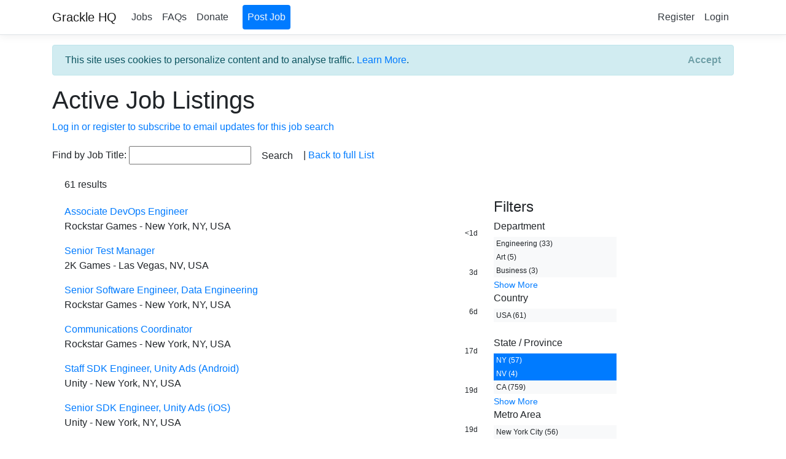

--- FILE ---
content_type: text/html; charset=utf-8
request_url: https://gracklehq.com/jobs?stateprovince=NV&stateprovince=NY
body_size: 31113
content:
<!DOCTYPE html>
<html>
<head>
    <meta name="google" content="notranslate">
        <!-- Global site tag (gtag.js) - Google Analytics -->
        <script async src="https://www.googletagmanager.com/gtag/js?id=UA-138698374-1"></script>
        <script>
            window.dataLayer = window.dataLayer || [];
            function gtag() { dataLayer.push(arguments); }
            gtag('js', new Date());
            gtag('js', new Date(), { 'anonymize_ip': true });

            gtag('config', 'UA-138698374-1', { 'anonymize_ip': true });
        </script>
        
            <script src="https://cdnjs.cloudflare.com/ajax/libs/jquery/3.3.1/jquery.min.js" crossorigin="anonymous" integrity="sha256-FgpCb/KJQlLNfOu91ta32o/NMZxltwRo8QtmkMRdAu8=">
            </script>
<script>(window.jQuery||document.write("\u003Cscript src=\u0022/lib/jquery/dist/jquery.min.js\u0022 crossorigin=\u0022anonymous\u0022 integrity=\u0022sha256-FgpCb/KJQlLNfOu91ta32o/NMZxltwRo8QtmkMRdAu8=\u0022\u003E\u003C/script\u003E"));</script>
            <script src="https://stackpath.bootstrapcdn.com/bootstrap/4.3.1/js/bootstrap.bundle.min.js" crossorigin="anonymous" integrity="sha384-xrRywqdh3PHs8keKZN+8zzc5TX0GRTLCcmivcbNJWm2rs5C8PRhcEn3czEjhAO9o">
            </script>
<script>(window.jQuery && window.jQuery.fn && window.jQuery.fn.modal||document.write("\u003Cscript src=\u0022/lib/bootstrap/dist/js/bootstrap.bundle.min.js\u0022 crossorigin=\u0022anonymous\u0022 integrity=\u0022sha384-xrRywqdh3PHs8keKZN\u002B8zzc5TX0GRTLCcmivcbNJWm2rs5C8PRhcEn3czEjhAO9o\u0022\u003E\u003C/script\u003E"));</script>
        

    

    <meta charset="utf-8" />
    <meta name="viewport" content="width=device-width, initial-scale=1.0" />
    <title>Job Listings - Grackle HQ</title>

    
    
        <link rel="stylesheet" href="https://stackpath.bootstrapcdn.com/bootstrap/4.3.1/css/bootstrap.min.css" crossorigin="anonymous" integrity="sha384-ggOyR0iXCbMQv3Xipma34MD+dH/1fQ784/j6cY/iJTQUOhcWr7x9JvoRxT2MZw1T" />
<meta name="x-stylesheet-fallback-test" content="" class="sr-only" /><script>!function(a,b,c,d){var e,f=document,g=f.getElementsByTagName("SCRIPT"),h=g[g.length-1].previousElementSibling,i=f.defaultView&&f.defaultView.getComputedStyle?f.defaultView.getComputedStyle(h):h.currentStyle;if(i&&i[a]!==b)for(e=0;e<c.length;e++)f.write('<link href="'+c[e]+'" '+d+"/>")}("position","absolute",["/lib/bootstrap/dist/css/bootstrap.min.css"], "rel=\u0022stylesheet\u0022 crossorigin=\u0022anonymous\u0022 integrity=\u0022sha384-ggOyR0iXCbMQv3Xipma34MD\u002BdH/1fQ784/j6cY/iJTQUOhcWr7x9JvoRxT2MZw1T\u0022 ");</script>
    
    <link rel="stylesheet" href="/css/site5.css" />
</head>
<body>
    <header>
        <nav class="navbar navbar-expand-sm navbar-toggleable-sm navbar-light bg-white border-bottom box-shadow mb-3">
            <div class="container">
                <a class="navbar-brand" href="/">Grackle HQ</a>
                <button class="navbar-toggler" type="button" data-toggle="collapse" data-target=".navbar-collapse" aria-controls="navbarSupportedContent"
                        aria-expanded="false" aria-label="Toggle navigation">
                    <span class="navbar-toggler-icon"></span>
                </button>
                <div class="navbar-collapse collapse d-sm-inline-flex flex-sm-row-reverse">
                    
<ul class="navbar-nav">
    <li class="nav-item">
        <a class="nav-link text-dark" id="register" href="/Identity/Account/Register">Register</a>
    </li>
    <li class="nav-item">
        <a class="nav-link text-dark" id="login" href="/Identity/Account/Login">Login</a>
    </li>
</ul>

                    <ul class="navbar-nav flex-grow-1">
                        <li class="nav-item">
                            <a class="nav-link text-dark" href="/jobs">Jobs</a>
                        </li>
                        <li class="nav-item">
                            <a class="nav-link text-dark" href="/FAQ">FAQs</a>
                        </li>
                        <li class="nav-item">
                            <a class="nav-link text-dark" href="/Donate">Donate</a>
                        </li>
                        <li style="width: 15px;" />
                        </li>
                        <li class="nav-item">
                            <a class="nav-link bg-primary text-light" style="border-radius: 0.25rem;" href="/Identity/Account/Manage/CreateUserJob">Post Job</a>
                        </li>
                    </ul>
                </div>
            </div>
        </nav>
    </header>
    <div class="container">
        

    <div id="cookieConsent" class="alert alert-info alert-dismissible fade show" role="alert">
        This site uses cookies to personalize content and to analyse traffic. <a href="/Privacy">Learn More</a>.
        <button type="button" class="accept-policy close" data-dismiss="alert" aria-label="Close" data-cookie-string=".AspNet.Consent=yes; expires=Tue, 12 Jan 2027 21:07:10 GMT; path=/; secure; samesite=none">
            <span aria-hidden="true">Accept</span>
        </button>
    </div>
    <script>
        (function () {
            var button = document.querySelector("#cookieConsent button[data-cookie-string]");
            button.addEventListener("click", function (event) {
                document.cookie = button.dataset.cookieString;
            }, false);
        })();
    </script>

        <main role="main" class="pb-3">
            

<h1>Active Job Listings</h1>

    <p>
        <a href="./identity/account/login?returnUrl=~/jobs?stateprovince=NV&amp;stateprovince=NY">Log in or register to subscribe to email updates for this job search</a>
    </p>

<form action="./jobs?stateprovince=NV&amp;stateprovince=NY" method="get">
            <input type="hidden" name="stateprovince" value="NV" />
            <input type="hidden" name="stateprovince" value="NY" />
    <div class="form-action no-color">
        <p>
            Find by Job Title:
            <input type="text" name="searchstring" />
            <input type="submit" value="Search" class="btn btn-default" /> |
            <a href="/jobs">Back to full List</a>
        </p>
    </div>
</form>

<div class="jobsresultscountrow">
    61 results
</div>

<div class="jobsindexrow">
    <div class="column jobs">
            <div class="joblisting">
                <a href="/rd/370549"
                   target="_blank">
                    Associate DevOps Engineer
                </a>
                <div>Rockstar Games - New York, NY, USA</div>
                <div class="bottomright">
                    &lt;1d
                </div>
            </div>
            <div class="joblisting">
                <a href="/rd/370462"
                   target="_blank">
                    Senior Test Manager
                </a>
                <div>2K Games - Las Vegas, NV, USA</div>
                <div class="bottomright">
                    3d
                </div>
            </div>
            <div class="joblisting">
                <a href="/rd/370243"
                   target="_blank">
                    Senior Software Engineer, Data Engineering
                </a>
                <div>Rockstar Games - New York, NY, USA</div>
                <div class="bottomright">
                    6d
                </div>
            </div>
            <div class="joblisting">
                <a href="/rd/370130"
                   target="_blank">
                    Communications Coordinator
                </a>
                <div>Rockstar Games - New York, NY, USA</div>
                <div class="bottomright">
                    17d
                </div>
            </div>
            <div class="joblisting">
                <a href="/rd/370126"
                   target="_blank">
                    Staff SDK Engineer, Unity Ads (Android)
                </a>
                <div>Unity - New York, NY, USA</div>
                <div class="bottomright">
                    19d
                </div>
            </div>
            <div class="joblisting">
                <a href="/rd/370125"
                   target="_blank">
                    Senior SDK Engineer, Unity Ads (iOS)
                </a>
                <div>Unity - New York, NY, USA</div>
                <div class="bottomright">
                    19d
                </div>
            </div>
            <div class="joblisting">
                <a href="/rd/370123"
                   target="_blank">
                    Senior SDK Engineer, Unity Ads (Full-Stack)
                </a>
                <div>Unity - New York, NY, USA</div>
                <div class="bottomright">
                    19d
                </div>
            </div>
            <div class="joblisting">
                <a href="/rd/370122"
                   target="_blank">
                    Senior SDK Engineer, Unity Ads (Frontend)
                </a>
                <div>Unity - New York, NY, USA</div>
                <div class="bottomright">
                    19d
                </div>
            </div>
            <div class="joblisting">
                <a href="/rd/370104"
                   target="_blank">
                    Staff Backend Engineer  | Activision Blizzard Media
                </a>
                <div>Activision - New York, NY, USA</div>
                <div class="bottomright">
                    19d
                </div>
            </div>
            <div class="joblisting">
                <a href="/rd/370103"
                   target="_blank">
                    Senior Staff Backend Engineer | Activision Blizzard Media
                </a>
                <div>Activision - New York, NY, USA</div>
                <div class="bottomright">
                    19d
                </div>
            </div>
            <div class="joblisting">
                <a href="/rd/370100"
                   target="_blank">
                    Artist: In-World Photography
                </a>
                <div>Rockstar Games - New York, NY, USA</div>
                <div class="bottomright">
                    20d
                </div>
            </div>
            <div class="joblisting">
                <a href="/rd/369965"
                   target="_blank">
                    Product Manager, Web
                </a>
                <div>Rockstar Games - New York, NY, USA</div>
                <div class="bottomright">
                    24d
                </div>
            </div>
            <div class="joblisting">
                <a href="/rd/369932"
                   target="_blank">
                    Sr. Software Development Manager, Community Discovery
                </a>
                <div>Twitch - New York, NY, USA</div>
                <div class="bottomright">
                    25d
                </div>
            </div>
            <div class="joblisting">
                <a href="/rd/369808"
                   target="_blank">
                    Product Marketing Manager, Ads
                </a>
                <div>Unity - New York, NY, USA</div>
                <div class="bottomright">
                    27d
                </div>
            </div>
            <div class="joblisting">
                <a href="/rd/369756"
                   target="_blank">
                    Senior Software Engineer, WebRTC
                </a>
                <div>Epic Games - New York, NY, USA</div>
                <div class="bottomright">
                    27d
                </div>
            </div>
            <div class="joblisting">
                <a href="/rd/369755"
                   target="_blank">
                    Senior Software Engineer, WebRTC
                </a>
                <div>Epic Games - New York, NY, USA</div>
                <div class="bottomright">
                    27d
                </div>
            </div>
            <div class="joblisting">
                <a href="/rd/369754"
                   target="_blank">
                    Senior Software Engineer, WebRTC
                </a>
                <div>Epic Games - New York, NY, USA</div>
                <div class="bottomright">
                    27d
                </div>
            </div>
            <div class="joblisting">
                <a href="/rd/369414"
                   target="_blank">
                    Staff Data Analyst | Activision Blizzard Media
                </a>
                <div>Activision - New York, NY, USA</div>
                <div class="bottomright">
                    34d
                </div>
            </div>
            <div class="joblisting">
                <a href="/rd/369399"
                   target="_blank">
                    Senior Security Engineer, DFIR
                </a>
                <div>Rockstar Games - New York, NY, USA</div>
                <div class="bottomright">
                    34d
                </div>
            </div>
            <div class="joblisting">
                <a href="/rd/369398"
                   target="_blank">
                    Security Engineer, DFIR
                </a>
                <div>Rockstar Games - New York, NY, USA</div>
                <div class="bottomright">
                    34d
                </div>
            </div>
            <div class="joblisting">
                <a href="/rd/369381"
                   target="_blank">
                    Senior Product Manager, Ads
                </a>
                <div>Twitch - New York, NY, USA</div>
                <div class="bottomright">
                    35d
                </div>
            </div>
            <div class="joblisting">
                <a href="/rd/369342"
                   target="_blank">
                    Senior Technical Artist, World &#x2013; Unannounced Game | Irvine, CA or Albany, NY
                </a>
                <div>Blizzard Entertainment - Albany, NY, USA</div>
                <div class="bottomright">
                    37d
                </div>
            </div>
            <div class="joblisting">
                <a href="/rd/369338"
                   target="_blank">
                    Staff Data Analyst | Activision Blizzard Media
                </a>
                <div>Activision - New York, NY, USA</div>
                <div class="bottomright">
                    37d
                </div>
            </div>
            <div class="joblisting">
                <a href="/rd/369264"
                   target="_blank">
                    Staff Data Scientist
                </a>
                <div>Unity - New York, NY, USA</div>
                <div class="bottomright">
                    38d
                </div>
            </div>
            <div class="joblisting">
                <a href="/rd/369132"
                   target="_blank">
                    Director, Product Management
                </a>
                <div>Unity - New York, NY, USA</div>
                <div class="bottomright">
                    40d
                </div>
            </div>
            <div class="joblisting">
                <a href="/rd/369066"
                   target="_blank">
                    Partnerships Specialist
                </a>
                <div>Twitch - New York, NY, USA</div>
                <div class="bottomright">
                    42d
                </div>
            </div>
            <div class="joblisting">
                <a href="/rd/369064"
                   target="_blank">
                    Motion Graphics Artist
                </a>
                <div>Rockstar Games - New York, NY, USA</div>
                <div class="bottomright">
                    42d
                </div>
            </div>
            <div class="joblisting">
                <a href="/rd/369063"
                   target="_blank">
                    Lead Frontend Engineer
                </a>
                <div>Rockstar Games - New York, NY, USA</div>
                <div class="bottomright">
                    42d
                </div>
            </div>
            <div class="joblisting">
                <a href="/rd/368872"
                   target="_blank">
                    Trust &amp; Safety Analyst
                </a>
                <div>Rockstar Games - New York, NY, USA</div>
                <div class="bottomright">
                    47d
                </div>
            </div>
            <div class="joblisting">
                <a href="/rd/368704"
                   target="_blank">
                    Sr. Product Manager, Onboarding &amp; Safety
                </a>
                <div>Twitch - New York, NY, USA</div>
                <div class="bottomright">
                    52d
                </div>
            </div>
    </div>
    <div class="filters">
        <span>
            <h4>Filters</h4>

            <h6>Department</h6>
                <a href="./jobs?stateprovince=NV&amp;stateprovince=NY&amp;department=Engineering"
                   class="btn-light sidebarfilter">
                    Engineering (33)
                </a>
                <a href="./jobs?stateprovince=NV&amp;stateprovince=NY&amp;department=Art"
                   class="btn-light sidebarfilter">
                    Art (5)
                </a>
                <a href="./jobs?stateprovince=NV&amp;stateprovince=NY&amp;department=Business"
                   class="btn-light sidebarfilter">
                    Business (3)
                </a>
                    <a href="./jobs?stateprovince=NV&amp;stateprovince=NY&amp;department=Community"
                       class="btn-light moredepartmentfilter sidebarfilter">
                        Community (2)
                    </a>
                    <a href="./jobs?stateprovince=NV&amp;stateprovince=NY&amp;department=Design"
                       class="btn-light moredepartmentfilter sidebarfilter">
                        Design (2)
                    </a>
                    <a href="./jobs?stateprovince=NV&amp;stateprovince=NY&amp;department=Quality Assurance"
                       class="btn-light moredepartmentfilter sidebarfilter">
                        Quality Assurance (2)
                    </a>
                    <a href="./jobs?stateprovince=NV&amp;stateprovince=NY&amp;department=Human Resources"
                       class="btn-light moredepartmentfilter sidebarfilter">
                        Human Resources (1)
                    </a>
                    <a href="./jobs?stateprovince=NV&amp;stateprovince=NY&amp;department=Audio"
                       class="btn-light moredepartmentfilter sidebarfilter">
                        Audio (0)
                    </a>
                    <a href="./jobs?stateprovince=NV&amp;stateprovince=NY&amp;department=IT"
                       class="btn-light moredepartmentfilter sidebarfilter">
                        IT (0)
                    </a>
                    <a href="./jobs?stateprovince=NV&amp;stateprovince=NY&amp;department=Production"
                       class="btn-light moredepartmentfilter sidebarfilter">
                        Production (0)
                    </a>
                <a href="#" class="departmentshowmore">Show More</a>
        </span>
        <br />
        <h6>Country</h6>
            <a href="./jobs?stateprovince=NV&amp;stateprovince=NY&amp;country=USA"
               class="btn-light sidebarfilter">
                USA (61)
            </a>
        </span>
        <br />
        <span>
            <h6>State / Province</h6>
                <a href="./jobs?stateprovince=NV"
                   class="btn-primary sidebarfilter">
                    NY (57)
                </a>
                <a href="./jobs?stateprovince=NY"
                   class="btn-primary sidebarfilter">
                    NV (4)
                </a>
                <a href="./jobs?stateprovince=NV&amp;stateprovince=NY&amp;stateprovince=CA"
                   class="btn-light sidebarfilter">
                    CA (759)
                </a>
                    <a href="./jobs?stateprovince=NV&amp;stateprovince=NY&amp;stateprovince=QC"
                       class="btn-light morestatefilter sidebarfilter">
                        QC (209)
                    </a>
                    <a href="./jobs?stateprovince=NV&amp;stateprovince=NY&amp;stateprovince=NC"
                       class="btn-light morestatefilter sidebarfilter">
                        NC (203)
                    </a>
                    <a href="./jobs?stateprovince=NV&amp;stateprovince=NY&amp;stateprovince=WA"
                       class="btn-light morestatefilter sidebarfilter">
                        WA (139)
                    </a>
                    <a href="./jobs?stateprovince=NV&amp;stateprovince=NY&amp;stateprovince=TX"
                       class="btn-light morestatefilter sidebarfilter">
                        TX (109)
                    </a>
                    <a href="./jobs?stateprovince=NV&amp;stateprovince=NY&amp;stateprovince=BC"
                       class="btn-light morestatefilter sidebarfilter">
                        BC (50)
                    </a>
                    <a href="./jobs?stateprovince=NV&amp;stateprovince=NY&amp;stateprovince=MA"
                       class="btn-light morestatefilter sidebarfilter">
                        MA (33)
                    </a>
                    <a href="./jobs?stateprovince=NV&amp;stateprovince=NY&amp;stateprovince=ON"
                       class="btn-light morestatefilter sidebarfilter">
                        ON (33)
                    </a>
                    <a href="./jobs?stateprovince=NV&amp;stateprovince=NY&amp;stateprovince=MD"
                       class="btn-light morestatefilter sidebarfilter">
                        MD (25)
                    </a>
                    <a href="./jobs?stateprovince=NV&amp;stateprovince=NY&amp;stateprovince=WI"
                       class="btn-light morestatefilter sidebarfilter">
                        WI (9)
                    </a>
                    <a href="./jobs?stateprovince=NV&amp;stateprovince=NY&amp;stateprovince=FL"
                       class="btn-light morestatefilter sidebarfilter">
                        FL (5)
                    </a>
                    <a href="./jobs?stateprovince=NV&amp;stateprovince=NY&amp;stateprovince=AB"
                       class="btn-light morestatefilter sidebarfilter">
                        AB (2)
                    </a>
                    <a href="./jobs?stateprovince=NV&amp;stateprovince=NY&amp;stateprovince=IL"
                       class="btn-light morestatefilter sidebarfilter">
                        IL (2)
                    </a>
                    <a href="./jobs?stateprovince=NV&amp;stateprovince=NY&amp;stateprovince=PA"
                       class="btn-light morestatefilter sidebarfilter">
                        PA (2)
                    </a>
                    <a href="./jobs?stateprovince=NV&amp;stateprovince=NY&amp;stateprovince=GA"
                       class="btn-light morestatefilter sidebarfilter">
                        GA (1)
                    </a>
                    <a href="./jobs?stateprovince=NV&amp;stateprovince=NY&amp;stateprovince=MN"
                       class="btn-light morestatefilter sidebarfilter">
                        MN (1)
                    </a>
                <a href="#" class="stateshowmore">Show More</a>
        </span>
        <br />
        <span>
            <h6>Metro Area</h6>
                <a href="./jobs?stateprovince=NV&amp;stateprovince=NY&amp;metro=New York City"
                   class="btn-light sidebarfilter">
                    New York City (56)
                </a>
        </span>
        <br />
        <span>
            <h6>City</h6>
                <a href="./jobs?stateprovince=NV&amp;stateprovince=NY&amp;city=New York, NY, USA"
                   class="btn-light sidebarfilter">
                    New York, NY, USA (56)
                </a>
                <a href="./jobs?stateprovince=NV&amp;stateprovince=NY&amp;city=Las Vegas, NV, USA"
                   class="btn-light sidebarfilter">
                    Las Vegas, NV, USA (4)
                </a>
                <a href="./jobs?stateprovince=NV&amp;stateprovince=NY&amp;city=Albany, NY, USA"
                   class="btn-light sidebarfilter">
                    Albany, NY, USA (1)
                </a>
        </span>
        <br />
        <span>
            <h6>Company</h6>
                <a href="./jobs?stateprovince=NV&amp;stateprovince=NY&amp;company=Rockstar Games"
                   class="btn-light sidebarfilter">
                    Rockstar Games (26)
                </a>
                <a href="./jobs?stateprovince=NV&amp;stateprovince=NY&amp;company=Epic Games"
                   class="btn-light sidebarfilter">
                    Epic Games (9)
                </a>
                <a href="./jobs?stateprovince=NV&amp;stateprovince=NY&amp;company=Twitch"
                   class="btn-light sidebarfilter">
                    Twitch (7)
                </a>
                    <a href="./jobs?stateprovince=NV&amp;stateprovince=NY&amp;company=Unity"
                       class="btn-light morecompanyfilter sidebarfilter">
                        Unity (7)
                    </a>
                    <a href="./jobs?stateprovince=NV&amp;stateprovince=NY&amp;company=Activision"
                       class="btn-light morecompanyfilter sidebarfilter">
                        Activision (5)
                    </a>
                    <a href="./jobs?stateprovince=NV&amp;stateprovince=NY&amp;company=Take-Two Interactive"
                       class="btn-light morecompanyfilter sidebarfilter">
                        Take-Two Interactive (5)
                    </a>
                    <a href="./jobs?stateprovince=NV&amp;stateprovince=NY&amp;company=2K Games"
                       class="btn-light morecompanyfilter sidebarfilter">
                        2K Games (1)
                    </a>
                    <a href="./jobs?stateprovince=NV&amp;stateprovince=NY&amp;company=Blizzard Entertainment"
                       class="btn-light morecompanyfilter sidebarfilter">
                        Blizzard Entertainment (1)
                    </a>
                <a href="#" class="companyshowmore">Show More</a>
        </span>
    </div>
</div>


<a href="./jobs?stateprovince=NV&amp;stateprovince=NY&amp;pageidx=0"
   class="btn btn-default disabled">
    Previous
</a>
<a href="./jobs?stateprovince=NV&amp;stateprovince=NY&amp;pageidx=2"
   class="btn btn-default ">
    Next
</a>

<script>
    $('.companyshowmore').click(function () {
        var numShown = 0;
        var numLeft = 0;
        $('.morecompanyfilter').each(function () {
            if ($(this).css("display") == "none") {
                if (numShown < 10) {
                    ++numShown;
                    $(this).css("display", "block");
                } else {
                    ++numLeft;
                }
            }
        });
        if (numLeft == 0) {
            $(this).hide();
        }
        return false;
    });

    $('.cityshowmore').click(function () {
        var numShown = 0;
        var numLeft = 0;
        $('.morecityfilter').each(function () {
            if ($(this).css("display") == "none") {
                if (numShown < 10) {
                    ++numShown;
                    $(this).css("display", "block");
                } else {
                    ++numLeft;
                }
            }
        });
        if (numLeft == 0) {
            $(this).hide();
        }
        return false;
    });

    $('.metroshowmore').click(function () {
        var numShown = 0;
        var numLeft = 0;
        $('.moremetrofilter').each(function () {
            if ($(this).css("display") == "none") {
                if (numShown < 10) {
                    ++numShown;
                    $(this).css("display", "block");
                } else {
                    ++numLeft;
                }
            }
        });
        if (numLeft == 0) {
            $(this).hide();
        }
        return false;
    });

    $('.stateshowmore').click(function () {
        var numShown = 0;
        var numLeft = 0;
        $('.morestatefilter').each(function () {
            if ($(this).css("display") == "none") {
                if (numShown < 10) {
                    ++numShown;
                    $(this).css("display", "block");
                } else {
                    ++numLeft;
                }
            }
        });
        if (numLeft == 0) {
            $(this).hide();
        }
        return false;
    });

    $('.countryshowmore').click(function () {
        var numShown = 0;
        var numLeft = 0;
        $('.morecountryfilter').each(function () {
            if ($(this).css("display") == "none") {
                if (numShown < 10) {
                    ++numShown;
                    $(this).css("display", "block");
                } else {
                    ++numLeft;
                }
            }
        });
        if (numLeft == 0) {
            $(this).hide();
        }
        return false;
    });

    $('.departmentshowmore').click(function () {
        var numShown = 0;
        var numLeft = 0;
        $('.moredepartmentfilter').each(function () {
            if ($(this).css("display") == "none") {
                if (numShown < 10) {
                    ++numShown;
                    $(this).css("display", "block");
                } else {
                    ++numLeft;
                }
            }
        });
        if (numLeft == 0) {
            $(this).hide();
        }
        return false;
    });
</script>
        </main>
    </div>

    <footer class="border-top footer text-muted">
        <div class="container">
            &copy; 2019 - 2026 - Grackle HQ - <a href="/Privacy">Privacy</a>
        </div>
    </footer>
    <script src="/js/site.js?v=dLGP40S79Xnx6GqUthRF6NWvjvhQ1nOvdVSwaNcgG18"></script>

    
</body>
</html>


--- FILE ---
content_type: text/css
request_url: https://gracklehq.com/css/site5.css
body_size: 3155
content:
/* Please see documentation at https://docs.microsoft.com/aspnet/core/client-side/bundling-and-minification
for details on configuring this project to bundle and minify static web assets. */

a.navbar-brand {
  white-space: normal;
  text-align: center;
  word-break: break-all;
}

/* Filters
-------------------------------------------------- */

a.sidebarfilter {
    font-size: 12px;
    padding-top: 2px;
    padding-bottom: 2px;
    padding-left: 4px;
    padding-right: 4px;
    display: block;
    text-align: left;
    width: 200px;
}

a.morecompanyfilter {
    display: none;
}

a.companyshowmore {
    font-size: 14px;
}

a.morecityfilter {
    display: none;
}

a.cityshowmore {
    font-size: 14px;
}

a.moremetrofilter {
    display: none;
}

a.metroshowmore {
    font-size: 14px;
}

a.morestatefilter {
    display: none;
}

a.stateshowmore {
    font-size: 14px;
}

a.morecountryfilter {
    display: none;
}

a.countryshowmore {
    font-size: 14px;
}

a.moredepartmentfilter {
    display: none;
}

a.departmentshowmore {
    font-size: 14px;
}

/* Columns for main page
-------------------------------------------------- */
.jobsresultscountrow {
    width: 100%;
    margin: auto;
    padding-left: 20px;
}

.jobsindexrow {
    width: 100%;
    margin: auto;
    padding: 10px;
}

.jobsindexrow:after {
    content: "";
    display: table;
    clear: both;
}

.column {
    padding: 10px;
}

.jobs {
    width: 65%;
    float: left;
    height: auto;
}

.filters {
    margin-left: 65%;
}

/* Anchor text to bottom right of listing div
-------------------------------------------------- */
.joblisting {
    position: relative;
    padding-bottom: 16px;
    padding-right: 30px;
}

.bottomright {
    position: absolute;
    bottom: 8px;
    right: 16px;
    font-size: 12px;
}

/* Sticky footer styles
-------------------------------------------------- */
html {
  font-size: 14px;
}
@media (min-width: 768px) {
  html {
    font-size: 16px;
  }
}

.border-top {
  border-top: 1px solid #e5e5e5;
}
.border-bottom {
  border-bottom: 1px solid #e5e5e5;
}

.box-shadow {
  box-shadow: 0 .25rem .75rem rgba(0, 0, 0, .05);
}

button.accept-policy {
  font-size: 1rem;
  line-height: inherit;
}

.multiline{
    white-space: pre-wrap;
}

/* Sticky footer styles
-------------------------------------------------- */
html {
  position: relative;
  min-height: 100%;
}

body {
  /* Margin bottom by footer height */
  margin-bottom: 60px;
}
.footer {
  position: absolute;
  bottom: 0;
  width: 100%;
  white-space: nowrap;
  /* Set the fixed height of the footer here */
  height: 60px;
  line-height: 60px; /* Vertically center the text there */
}

/* Analytics tabs */
.tablink {
    float: left;
    border: none;
    outline: none;
    cursor: pointer;
    padding: 14px 16px;
    font-size: 17px;
    width: 14%;
}

.tabcontent {
    display: none;
    padding: 100px 20px;
    height: 100%;
}

.selectedtab {
    background-color: #007bff;
}